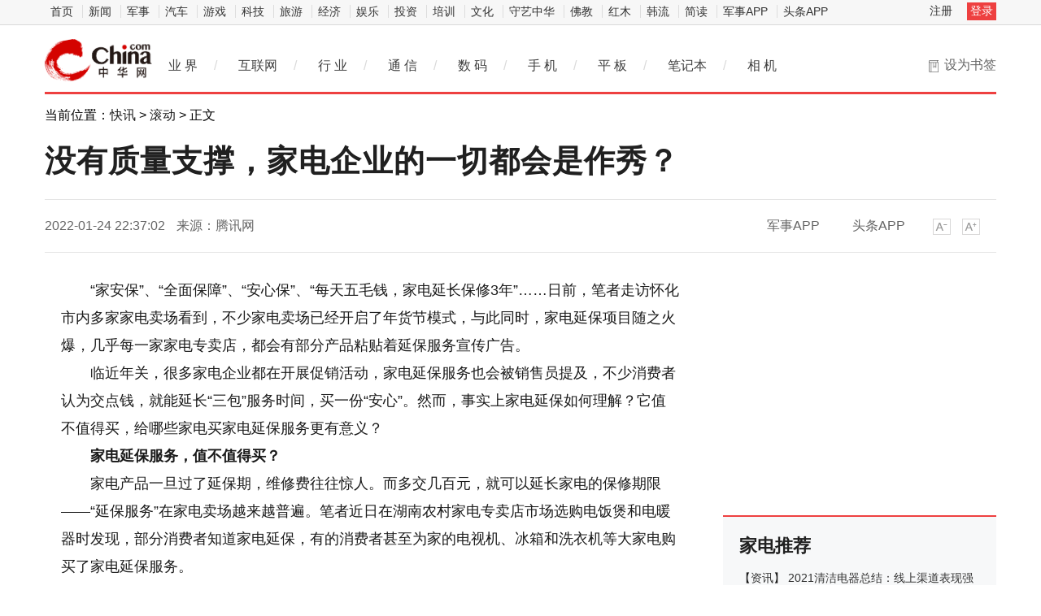

--- FILE ---
content_type: text/html
request_url: https://hea.china.com/hea/20220124/20220124994409.html
body_size: 13268
content:
<!doctype html>
<html>
<head>
<meta charset="utf-8">
<title>没有质量支撑，家电企业的一切都会是作秀？_中华网</title>
<meta name="keywords" content="没有质量支撑,家电企业的一切都会是作秀？,家电企业,延保">
<meta name="description" content="&ldquo;家安保&rdquo;、&ldquo;全面保障&rdquo;、&ldquo;安心保&rdquo;、&ldquo;每天五毛钱，家电延长保修3年&rdquo;&hellip;&hellip;日前，笔者走访怀化市内多家家电卖场看到，不少家电卖场已经开启">	
<meta http-equiv="Cache-Control" content="no-siteapp" />
<meta http-equiv="Cache-Control" content="no-transform" />
<link href="https://tech.china.com/static_digi/css/article-style.css" rel="stylesheet" />
<link href="https://tech.china.com/static_digi/css/video-js.min.css" rel="stylesheet" media="all" />
<link href="https://tech.china.com/static_digi/css/style_print.css" rel="stylesheet" media="print" />
<script src="https://tech.china.com/static_digi/js/jquery-1.11.1.min.js"></script>
<link rel="shortcut icon" href="https://tech.china.com/static_digi/images/favicon.ico" type="image/x-icon">	
<script src="https://tech.china.com/static_digi/js/uaredirect.js"></script>
<SCRIPT type=text/javascript>uaredirect("http://m.tech.china.com/hea/hea/20220124/20220124994409.html");</SCRIPT>	
<!--控制字体大小js-->	
<script src="https://tech.china.com/static_digi/js/function.js"></script>
<!--控制字体大小js-->
<style>
 .top_header_logo {
    position: relative;
    width: 195px;
    height: 50px;
    display: block;
    float: left;
    background: url(//www.china.com/zh_cn/img1905/2020/v21_logo@2x.png) no-repeat 0 50%;
    background-size: auto 30px;
}
.main-header .top_header_logo a {
    display: block;
    height: 100%;
    font-size: 12px;
    overflow: hidden;
    text-indent: -666px;
} 
.top_header_logo_channel {
    float: left;
    font-size: 29px;
    line-height: 50px;
    color: #000;
}
</style>	
</head>
<!--导航栏-1start-->	
<div class="channel-nav-bg">
  <div class="channel-nav">
    <div class="channel-nav-list"> 
	<a href="http://www.china.com/" target="_blank">首页</a>
	<a href="//news.china.com/" target="_blank">新闻</a>
	<a href="//military.china.com" target="_blank">军事</a>
	<a href="http://auto.china.com/" target="_blank">汽车</a>
	<a href="http://game.china.com/" target="_blank">游戏</a>
	<a href="http://tech.china.com/" target="_blank">科技</a>
	<a href="http://travel.china.com/" target="_blank">旅游</a>
	<a href="http://finance.china.com/" target="_blank">经济</a>
	<a href="http://ent.china.com/" target="_blank">娱乐</a>
	<a href="http://money.china.com" target="_blank">投资</a>
	<a href="http://peixun.china.com" target="_blank">培训</a>
	<a href="http://culture.china.com/" target="_blank">文化</a>
	<a href="http://shouyi.china.com/" target="_blank">守艺中华</a>
	<a href="//fo.china.com/" target="_blank">佛教</a>
	<a href="http://hongmu.china.com" target="_blank">红木</a>
	<a href="http://korea.china.com/" target="_blank">韩流</a>
	<a href="http://club.china.com/" target="_blank">简读</a>
	<a href="//toutiaoapp.china.com/public/download?appName=ch_mil&channel=china5" target="_blank">军事APP</a>
	<a href="//toutiaoapp.china.com/public/download?appName=ch_hl&channel=china5" target="_blank">头条APP</a> 
	  </div>
    <div class="channel-nav-login" id="chanTopNavLogin"> <a href="#" target="_blank">注册</a> <a href="#" class="channel-nav-entry" target="_blank">登录</a> </div>
  </div>
</div>		
<!--导航栏-1end-->
<!--导航栏-2start-->	
<div class="main-header">
  <h1 class="top_header_logo"><a href="/" target="_blank">中华网家电</a></h1>
 
  <div class="header-addfav">设为书签<span class="header-addfav-area"><strong>Ctrl+D</strong>将本页面保存为书签，全面了解最新资讯，方便快捷。</span></div>
<div id="newsNav"> 
  <a href="http://tech.china.com/articles/" target="_blank">业 界</a><em>/</em> 
  <a href="http://tech.china.com/internet/" target="_blank">互联网</a><em>/</em> 
  <a href="http://tech.china.com/industrys/" target="_blank">行 业</a><em>/</em> 
  <a href="http://tech.china.com/telphone/" target="_blank">通 信</a><em>/</em> 
  <a href="http://digi.china.com/" target="_blank">数 码</a><em>/</em> 
  <a href="http://digi.china.com/smartphone/" target="_blank">手 机</a><em>/</em> 
  <a href="http://digi.china.com/tabletpc/" target="_blank">平 板</a><em>/</em> 
  <a href="http://digi.china.com/notebookpc/" target="_blank">笔记本</a><em>/</em> 
  <a href="http://digi.china.com/cameradv/" target="_blank">相 机</a> 
</div>
</div>
<!--导航栏-2end-->
<!--位置导航start-->	
<div class="epMisc" id="epMisc">
  <div class="epMiscCon">
    <div id="chan_breadcrumbs">
      当前位置：<a href="http://hea.china.com/home/">快讯</a> &gt; <a href="http://hea.china.com/gundong/">滚动</a> &gt; 正文    </div>
  </div>
</div>
<!--位置导航end-->	
<div id="chan_mainBlk" class="clearfix">
<!--标题start-->	
  <h1 id="chan_newsTitle">没有质量支撑，家电企业的一切都会是作秀？</h1>
<!--标题end-->		
  <div class="chan_newsInfo" id="chan_newsInfo">
    <div class="chan_newsInfo_body" id="js-article-title" data-grid="300">
      <div class="chan_newsInfo_title">没有质量支撑，家电企业的一切都会是作秀？</div>
      <div class="chan_newsInfo_source"><span class="time">2022-01-24 22:37:02</span> <span class="source">来源：腾讯网</span> </div>
      <div class="chan_newsInfo_link" id=“chan_newsInfo_link”> <a href="#" class="chan_newsInfo_font_small" onclick="doZoom('chan_newsDetail',-1); return false;">小</a> <a href="#" class="chan_newsInfo_font_big" onclick="doZoom('chan_newsDetail',1); return false;">大</a>
        <div class="cn_share"> </div> </div>
      <div class="chan_app_upload"><a href="https://toutiaoapp.china.com/public/download?appName=ch_mil&channel=china4" target="_blank">军事APP</a><a href="https://toutiaoapp.china.com/public/download?appName=ch_hl&channel=china4" target="_blank">头条APP</a></div>
    </div>
  </div>
  <div id="chan_mainBlk_lft"> 
<script>
/**
* 通过data-grid属性获取浮动开始位置
*  @param {type} id 从id元素位置开始浮动
*  @param {int} 传入滚动数值
*  @param {type} end 滚动到id元素位置停止浮动
*/
function itemPosition(start,scroll,end){
  var id = $('#'+start),
      end = end||'',
      endgrid = 0;
  if(id.length>0){
      if($('#'+end).length>0){
          var endobj = $('#'+end);
          endgrid = endobj.offset().top;
      }
      //console.log(endgrid);
      var figure = id.attr('data-grid') || id.offset().top;
      if(scroll>figure){
          if(endgrid && scroll>endgrid){
              id.removeClass("fixed");
          }else{
              id.addClass("fixed");
          }
      }else{
          id.removeClass("fixed");
      }
  }
};

/**
* 整体函数调用相关
*/
function init(){
// 窗口上下滚动相关
    $(window).scroll(function() {
        var scltop = $(window).scrollTop();
        // 导航浮动
        itemPosition('js-article-title',scltop,'js-article-bottom');//终极页
        });
}
$(function(){
  init();
});
</script>
    <div id="chan_newsBlk">
      <div id="chan_newsDetail">
			
                <p>“家安保”、“全面保障”、“安心保”、“每天五毛钱，家电延长保修3年”……日前，笔者走访怀化市内多家家电卖场看到，不少家电卖场已经开启了年货节模式，与此同时，家电延保项目随之火爆，几乎每一家家电专卖店，都会有部分产品粘贴着延保服务宣传广告。</p><p>临近年关，很多家电企业都在开展促销活动，家电延保服务也会被销售员提及，不少消费者认为交点钱，就能延长“三包”服务时间，买一份“安心”。然而，事实上家电延保如何理解？它值不值得买，给哪些家电买家电延保服务更有意义？</p><p><strong>家电延保服务，值不值得买？</strong></p><p>家电产品一旦过了延保期，维修费往往惊人。而多交几百元，就可以延长家电的保修期限——“延保服务”在家电卖场越来越普遍。笔者近日在湖南农村家电专卖店市场选购电饭煲和电暖器时发现，部分消费者知道家电延保，有的消费者甚至为家的电视机、冰箱和洗衣机等大家电购买了家电延保服务。</p><p>“我们家的电饭煲买了家电延保，用了两年突然坏了，找家电专卖店免费维修，虽然过了保修期，但买了家电延保就给修了。师傅拿到机器拆开看了说是温控坏了，给更换了温控。没花钱给修好了，感觉家电延保服务还可以。”一位在家电专卖店咨询并维修电饭煲的女士说道。</p><p>据笔者了解，通常，家电延保服务会根据品类、产品售价以及保修年限的不同，收费标准不同，产品价格越高，需要缴纳的延保金额越高。比如有些小家电延长一年保修期只需几十元，而大家电的延保费用可能一百多甚至几百元。</p><p>当然，消费者也得知道，家电延保不等于“延包”，用户在购买服务时一定要仔细问清楚，延保的是哪些部分。对于部分耐用家电产品来说，家电延保服务还是值得参考的。比如平板电视、空调、冰箱、洗衣机等大件商品，用户在选购时可考虑入手家电延保服务。原因在于不论是大品牌旗下的大家电，还是小品牌生产的大家电，产品大多能正常使用1-3年。部分大品牌旗下的正品行货，由于技术过硬，连续使用3-5年都不会出现毛病。</p><p>目前，国内家电延保服务主要有两种模式，一种是厂家提供的延保服务，另一种是商家提供的延保服务（专业延保机构与家电零售商合作的第三方家电延保）。其中，国美的“家安保”，苏宁“阳光包”以及京东的“延保通”都是由第三方维修来提供服务。</p><p>笔者发现，春节期间，部分家电商家提供的延保服务，大多是专卖店或卖场为促销推出的增值服务，有的或许与厂家无任何关系，消费者所购家电产品在“延保”期内出现故障，并不是直接找厂家维修。其维修渠道的维修能力良莠不齐，无法提供与原厂维修相比的服务。<strong>消费者在购买家电延保服务时需注意，如果遇到强制、捆绑销售“延保服务”的行为，要敢于拒绝和投诉。</strong></p><p><strong>从厂商到电商，家电延保市场暗涌</strong></p><p>家电在使用中出现问题在所难免，在此背景下，家电延保服务顺势而出，并在家电厂商的力推下获得迅速发展。即使在电商平台网购家电，其商品详情页也会有延保推荐栏，标注有延保服务的内容、时间以及相应的费用。业内看来，延保服务俨然已成为家电产品的“标配”，天猫、京东、苏宁易购和国美电器等电商渠道都设有自己的家电延保服务。</p><p>京东在家电延保服务方面推出“京品无忧”延保服务，它是由京东安联保险与京东家电专卖店合作提供的增值服务，保障用户后续的使用及维修成本风险。目前，此服务已累计覆盖近万家京东家电专卖店，大部分是三线以下城市和县域门店，消费者购买家电后免费换新时间由180天可延长至五年。</p><p><strong>天猫电器推出的家电延保服务有延保一年，二年甚至更多。</strong>消费者在天猫电器购买家电延保服务，一旦产品发生故障，可打品牌的热线，在订单后台找到售后服务或者是旺旺里联系客服要求处理。</p><p>图片来源于微博截图</p><p><strong>国美电器的家电延保服务为“家安保”，消费者与国美签订“家安保”协议后，在延保期内(商品保修期结束开始到家安保合同期止)，可拨打“家安保”24小时服务热线800-820-5339或400-820-5339报修。</strong>比如，国美“家安保”延保范围除包括所有厂家保修涵盖的内容外，还包括由于厂家技术或材料造成的瑕疵，日常使用<a href='https://ribao.xyxww.com.cn/html/node_46.html' target='_blank' style='text-decoration: none;'>的</a>正常磨损，电压不稳造成的损坏，潮湿、内部冷凝等自然因素造成的损坏，还包括各种遥控器等配件。</p><p><strong>苏宁在家电延保服务方面推出“阳光包”，将为购买该家电的消费者提供延保期内有故障包修、维修费包免、难修复包换的“新三包”服务。</strong>“阳光包”可以在购买商品时一并购买，也可以在半年之内凭购物小票购买，维修时须同时出示发票、保修卡和“阳光包”保修卡。在延保期内，承保家电若产生相关故障，苏宁将对故障进行排除、修理，并将免去所有的上门费和维修费。若多次修理仍然无法修复，苏宁将为消费者提供免费换机的服务保障。</p><p><strong>目前，家电厂商推出的延保服务，大多是企业旗下的专业家电售后维修师傅，而电商渠道的延保服务均是与第三方公司合作，家电出了故障必须到商家指定的维修点修理，而延保的维修费则由保险公司出。</strong></p><p><strong>家电延保与标准保修，共筑品质长城</strong></p><p>目前，在线下家电卖场和线上电商平台都有家电延保服务，且平台不同，延保的服务项目“五花八门”，如“意外保”、“换新保”、“整机保”等。笔者认为，<strong>家电保修服务于家电延保业务都是家电品质服务体系的一部分，但不是全部。做好这些可以为品牌加分，助力企业建筑品质长城。</strong></p><p>在欧美等发达国家，延保业务已有50多年历史，产业发展成熟。相比之下，我国的家电延保领域还存在很大空白，由于缺乏运营管理经验，家电延保还处于发展阶段。笔者认为，<strong>传统的家电保修时间大多为1年，家电过保后用户大多自费维修。家电延保能延长家电维修的时间，在传统家电占据主导的市场中，这样的服务升级战不失为一件好事，但在家电行业转型升级的现阶段，仅追求"量变"恐怕不够。</strong></p><p>目前，国内家电行业正处于产业结构与服务转型阶段，对于家电企业来说需要做好从产品、售后到整体解决方案。随着用户需求的不断升级变化，家电用户对售后服务的关注，转变为对售前、售中、售后以及增值服务的关注。在家电产品中，尤以空调、彩电、厨电产品对安装服务的要求较高，这也对品牌及渠道商的售后服务提出了更高标准。从长远来看，消费者对于售前及售后服务的关注度会越来越高。</p><p>近几年来，消费者对于家电售后服务的需求，已经不满足于产品坏了上门维修。更多开始出现对家电定期清洗、保养等差异化需求。业内预计，家电服务市场规模将超万亿元。家电后服务市场蛋糕丰厚，当前以及今后存在于家电后服务市场的巨大机会。其服务质量的高低反过来也会影响到用户体验及复购率。</p><p><strong>在笔者看来，家电产品故障维修是刚需，更多的是谁销售、谁维修，受家电三包服务体系约束；家电延保在一定程度上缓解了用户家电维修难问题，更好的增加了用户与服务商粘度。</strong>这种不限品牌，不分种类的服务，极大满足了用户需求，增强了消费者品质服务体验。</p><p><strong>写到最后</strong></p><p><strong>从目前来看，家电延保服务种类繁多，但确实为家电卖场带来了商机。面对激烈的市场竞争，家电企业想要稳住市场，势必要抓住“品质”和“服务”两大核心法宝，让用户买得安心，用得舒心。</strong></p><p>家电行业想要实现健康可持续发展，就需要严把质量关。在市场和用户的洗礼下，不断提升产品质量，破除服务质量被动的弊端，通过转型升级，实现服务从被动到主动转变，全面提升产品品质与服务质量，一个一个脚印，走出“中国质造”的发展路径。</p><p class="editor">责任编辑：kj005</p>
				<!--文章投诉热线-->
				<a style="display:block;margin-top:100px;font-size:14px; text-decoration: none;"> 文章投诉热线:156 0057 2229&nbsp; 投诉邮箱:29132 36@qq.com</a>      </div>
      <div class="pageStyle5">
        <div id="chan_multipageNumN"></div>
      </div>
    	  		<div id="IndiKeyword"  style="color:white;font-size:12px">关键词：
  
<a href="https://m.tech.china.com/tagmeiyouzhiliangzhicheng/" title="没有质量支撑" target="_blank" style="color:white;">没有质量支撑</a>
  
<a href="https://m.tech.china.com/tagjiadianqiyedeyiqieduhuishizuoxiu/" title="家电企业的一切都会是作秀？" target="_blank" style="color:white;">家电企业的一切都会是作秀？</a>
  
<a href="https://m.tech.china.com/tagjiadianqiye/" title="家电企业" target="_blank" style="color:white;">家电企业</a>
  
<a href="https://m.tech.china.com/tagyanbao/" title="延保" target="_blank" style="color:white;">延保</a>
 

</div>
      <!-- 关键字搜索条 -->
<!--广告start 640*90-->		
<div class="adsame padtop10"><script async src="//pagead2.googlesyndication.com/pagead/js/adsbygoogle.js"></script>
<!-- 970*90��ɫ -->
<ins class="adsbygoogle"
     style="display:inline-block;width:640px;height:90px"
     data-ad-client="ca-pub-2539936277555907"
     data-ad-slot="7211786270"></ins>
<script>
(adsbygoogle = window.adsbygoogle || []).push({});
</script></div>
<!--广告end 640*90-->		
<!--文章start-->
<div class="epbWrap">
<div class="eppagebottom clearfix" id="eppagebottom">
	
  <div class="imgNews"> <a target="_blank" href="http://hea.china.com/article/20210910/092021_872511.html">
	<div class="imgBox"> <img alt="金融科技下，金融企业如何保障信息安全" src="https://aliypic.oss-cn-hangzhou.aliyuncs.com/Uploadfiles/20210910/2021091014164234.001.png" /> </div>
	<p class="imgTit">金融科技下，金融企业如何保障信息安全</p>
	</a> </div>
	
  <div class="imgNews"> <a target="_blank" href="http://hea.china.com/article/20210910/092021_872496.html">
	<div class="imgBox"> <img alt="主播雨化田们再接新活，这次让网友们下载的是交管12123APP" src="http://tupian.cbskc.cn/ewebeditor/uploadfile/20210910143343686001.png" /> </div>
	<p class="imgTit">主播雨化田们再接新活，这次让网友们下载的是交管12123APP</p>
	</a> </div>
	
  <div class="imgNews"> <a target="_blank" href="http://hea.china.com/article/20210910/092021_872491.html">
	<div class="imgBox"> <img alt="深圳看到科技发布Kandao Meeting S 180°超广角智能视频会议机" src="http://image.danews.cc/upload/doc/20210910/613ab59e568d2.png" /> </div>
	<p class="imgTit">深圳看到科技发布Kandao Meeting S 180°超广角智能视频会议机</p>
	</a> </div>
	
  <div class="imgNews"> <a target="_blank" href="http://hea.china.com/article/20210910/092021_872484.html">
	<div class="imgBox"> <img alt="QQ音乐做了“一件有意义的小事”，让这些孩子听见“听不见”的音乐" src="http://img.danews.cc/upload/doc/20210910/613af624972a0.png" /> </div>
	<p class="imgTit">QQ音乐做了“一件有意义的小事”，让这些孩子听见“听不见”的音乐</p>
	</a> </div>
</div>
</div>
<!--文章end--> 
</div> 
 
    <!--为你推荐start-->
    <div class="chan_wntj" id="chan_wntj">
      <div class="chan_wntjcon" id="chan_wntjcon0">
		  
        <div class="wntjItem item_defaultView clearfix">
          <div class="item_img loading"><a href="http://hea.china.com/hea/20220124/20220124993881.html" target="_blank"><img class="lazy" src="http://techchina.nancai.net/2022/0124/20220124024610244.jpg" data-original="http://techchina.nancai.net/2022/0124/20220124024610244.jpg"></a></div>
          <div class="item_con">
            <div class="item-text">
              <h3 class="tit"><a href="http://hea.china.com/hea/20220124/20220124993881.html" target="_blank">传统小家电逐步复苏 新兴家电龙头强势领跑</a></h3>
              <div class="item_foot"><span class="time">2022-01-24 14:36:42</span><span class="tag" >传统小家电逐步复苏 新兴家电龙头强势领跑</span></div>
            </div>
          </div>
        </div>  
		  
        <div class="wntjItem item_defaultView clearfix">
          <div class="item_img loading"><a href="http://hea.china.com/hea/20220121/20220121992062.html" target="_blank"><img class="lazy" src="http://techchina.nancai.net/2022/0121/20220121023333468.jpg" data-original="http://techchina.nancai.net/2022/0121/20220121023333468.jpg"></a></div>
          <div class="item_con">
            <div class="item-text">
              <h3 class="tit"><a href="http://hea.china.com/hea/20220121/20220121992062.html" target="_blank">市场需求激增 清洁电器整体市场发展迅猛</a></h3>
              <div class="item_foot"><span class="time">2022-01-21 14:13:06</span><span class="tag" >市场需求激增 清洁电器整体市场发展迅猛</span></div>
            </div>
          </div>
        </div>  
		  
        <div class="wntjItem item_defaultView clearfix">
          <div class="item_img loading"><a href="http://hea.china.com/hea/20220119/20220119989731.html" target="_blank"><img class="lazy" src="http://techchina.nancai.net/2022/0119/20220119035111236.png" data-original="http://techchina.nancai.net/2022/0119/20220119035111236.png"></a></div>
          <div class="item_con">
            <div class="item-text">
              <h3 class="tit"><a href="http://hea.china.com/hea/20220119/20220119989731.html" target="_blank">业绩大增 2021年中国洗碗机市场规模近百亿 </a></h3>
              <div class="item_foot"><span class="time">2022-01-19 15:50:34</span><span class="tag" >业绩大增 2021年中国洗碗机市场规模近百亿 </span></div>
            </div>
          </div>
        </div>  
		  
        <div class="wntjItem item_defaultView clearfix">
          <div class="item_img loading"><a href="http://hea.china.com/hea/20220118/20220118988350.html" target="_blank"><img class="lazy" src="http://upload.cheaa.com/2022/0118/1642470137365.jpg" data-original="http://upload.cheaa.com/2022/0118/1642470137365.jpg"></a></div>
          <div class="item_con">
            <div class="item-text">
              <h3 class="tit"><a href="http://hea.china.com/hea/20220118/20220118988350.html" target="_blank">燃气灶行业洗牌在即？新兴厨电蓬勃发展</a></h3>
              <div class="item_foot"><span class="time">2022-01-18 15:12:49</span><span class="tag" >燃气灶行业洗牌在即？新兴厨电蓬勃发展</span></div>
            </div>
          </div>
        </div>  
		  
        <div class="wntjItem item_defaultView clearfix">
          <div class="item_img loading"><a href="http://hea.china.com/hea/20220117/20220117987067.html" target="_blank"><img class="lazy" src="http://techchina.nancai.net/2022/0117/20220117033415702.jpg" data-original="http://techchina.nancai.net/2022/0117/20220117033415702.jpg"></a></div>
          <div class="item_con">
            <div class="item-text">
              <h3 class="tit"><a href="http://hea.china.com/hea/20220117/20220117987067.html" target="_blank">清洁健康类家电走俏 扫地机器人线上销售额同比增长28.12%</a></h3>
              <div class="item_foot"><span class="time">2022-01-17 15:18:45</span><span class="tag" >清洁健康类家电走俏 扫地机器人线上销售额同比增长28.12%</span></div>
            </div>
          </div>
        </div>  
		  
        <div class="wntjItem item_defaultView clearfix">
          <div class="item_img loading"><a href="http://hea.china.com/hea/20220114/20220114985449.html" target="_blank"><img class="lazy" src="http://techchina.nancai.net/2022/0114/20220114040837187.jpg" data-original="http://techchina.nancai.net/2022/0114/20220114040837187.jpg"></a></div>
          <div class="item_con">
            <div class="item-text">
              <h3 class="tit"><a href="http://hea.china.com/hea/20220114/20220114985449.html" target="_blank">洗地机销售额高速成长 预计2023年市场规模将达百亿元</a></h3>
              <div class="item_foot"><span class="time">2022-01-14 15:58:11</span><span class="tag" >洗地机销售额高速成长 预计2023年市场规模将达百亿元</span></div>
            </div>
          </div>
        </div>  
  
      </div>
    </div>
    <!--为你推荐end--> 
 
    <!--相关新闻start-->
    <div class="chan_xgxw" id="chan_xgxw">
      <h3 class="chan_xgxwhd"><strong>相关新闻</strong></h3>
      <div class="chan_xgxwbd">
		  
        <div class="wntjItem item_titleView clearfix">
          <div class="item_con">
            <h3 class="tit"><a href="http://hea.china.com/hea/20220124/20220124994409.html" target="_blank">没有质量支撑，家电企业的一切都会是作秀？</a></h3>
            <p class="desc"><a href="http://hea.china.com/hea/20220124/20220124994409.html" target="_blank">&ldquo;家安保&rdquo;、&ldquo;全面保障&rdquo;、&ldquo;安心保&rdquo;、&ldquo;每天五毛钱，家电延长保修3年&rdquo;&hellip;&hellip;日前，笔者走访怀化市内多...</a></p>
          </div>
          <div class="item_foot"> <span class="time">2022-01-24 22:37:02</span> <!--<span class="tag"></span>--> </div>
        </div>
		  
        <div class="wntjItem item_titleView clearfix">
          <div class="item_con">
            <h3 class="tit"><a href="http://hea.china.com/hea/20220124/20220124994378.html" target="_blank">元宇宙的发展将依靠哪5个关键性技术？</a></h3>
            <p class="desc"><a href="http://hea.china.com/hea/20220124/20220124994378.html" target="_blank">扩展现实技术已经不是什么新鲜事了，但我们与这些技术的互动方式在过去几年中发生了急速的变化。随着越...</a></p>
          </div>
          <div class="item_foot"> <span class="time">2022-01-24 21:07:04</span> <!--<span class="tag"></span>--> </div>
        </div>
		  
        <div class="wntjItem item_titleView clearfix">
          <div class="item_con">
            <h3 class="tit"><a href="http://hea.china.com/hea/20220124/20220124994375.html" target="_blank">“嫦娥五号”让月球有水“实锤” ，但水的来源依旧存争议</a></h3>
            <p class="desc"><a href="http://hea.china.com/hea/20220124/20220124994375.html" target="_blank">近日，中科院地质地球所行星科学团队在《科学进展》上发表论文，研究结果显示嫦娥五号探测器发现月壤、...</a></p>
          </div>
          <div class="item_foot"> <span class="time">2022-01-24 21:07:03</span> <!--<span class="tag"></span>--> </div>
        </div>
		  
        <div class="wntjItem item_titleView clearfix">
          <div class="item_con">
            <h3 class="tit"><a href="http://hea.china.com/hea/20220124/20220124994344.html" target="_blank">扎克伯格们想搞的社交元宇宙，早被 00 后实现了</a></h3>
            <p class="desc"><a href="http://hea.china.com/hea/20220124/20220124994344.html" target="_blank">为什么他们宁愿活在虚拟世界里，而不是活在现实中。为什么他们宁愿活在虚拟世界里，而不是活在现实中。...</a></p>
          </div>
          <div class="item_foot"> <span class="time">2022-01-24 19:37:03</span> <!--<span class="tag"></span>--> </div>
        </div>
		  
        <div class="wntjItem item_titleView clearfix">
          <div class="item_con">
            <h3 class="tit"><a href="http://hea.china.com/hea/20220124/20220124994339.html" target="_blank">元宇宙，一场概念炒作的狂欢</a></h3>
            <p class="desc"><a href="http://hea.china.com/hea/20220124/20220124994339.html" target="_blank">本文来源：时代周报作者：刘沐轩元宇宙，当之无愧成为2021年全球互联网和科技行业追捧的概念，也是资本...</a></p>
          </div>
          <div class="item_foot"> <span class="time">2022-01-24 19:37:02</span> <!--<span class="tag"></span>--> </div>
        </div>
		  
        <div class="wntjItem item_titleView clearfix">
          <div class="item_con">
            <h3 class="tit"><a href="http://hea.china.com/hea/20220124/20220124994260.html" target="_blank">达人变阵，扶“腰”而上</a></h3>
            <p class="desc"><a href="http://hea.china.com/hea/20220124/20220124994260.html" target="_blank">中腰部变现不再难撰文|何芙蓉编辑|吴先之某头部MCN机构商务负责人告诉光子星球：&ldquo;现在中腰部甚至尾部达...</a></p>
          </div>
          <div class="item_foot"> <span class="time">2022-01-24 18:07:02</span> <!--<span class="tag"></span>--> </div>
        </div>
		  
        <div class="wntjItem item_titleView clearfix">
          <div class="item_con">
            <h3 class="tit"><a href="http://hea.china.com/hea/20220124/20220124994100.html" target="_blank">应聘过骑手打过卧底电话，看了1907份判决，拼出这部外卖平台进化史</a></h3>
            <p class="desc"><a href="http://hea.china.com/hea/20220124/20220124994100.html" target="_blank">徐淼、陈欣怡，「致诚劳动者」研究员外卖系统里不仅仅有算法，还藏匿了许许多多的公司，而这些公司错综...</a></p>
          </div>
          <div class="item_foot"> <span class="time">2022-01-24 16:37:03</span> <!--<span class="tag"></span>--> </div>
        </div>
		  
        <div class="wntjItem item_titleView clearfix">
          <div class="item_con">
            <h3 class="tit"><a href="http://hea.china.com/hea/20220124/20220124993942.html" target="_blank">锤子数码科技撤回全部破产申请，交个朋友直播间：双方已达成和解</a></h3>
            <p class="desc"><a href="http://hea.china.com/hea/20220124/20220124993942.html" target="_blank">1月24日午间，针对锤子数码科技撤回全部破产申请一事，交个朋友直播间官微发文回应称：这是锤子科技经营...</a></p>
          </div>
          <div class="item_foot"> <span class="time">2022-01-24 15:07:09</span> <!--<span class="tag"></span>--> </div>
        </div>
		  
        <div class="wntjItem item_titleView clearfix">
          <div class="item_con">
            <h3 class="tit"><a href="http://hea.china.com/hea/20220124/20220124993938.html" target="_blank">叮当快药，需要“慢”药</a></h3>
            <p class="desc"><a href="http://hea.china.com/hea/20220124/20220124993938.html" target="_blank">图片来源@视觉中国文丨互联网的那些事儿叮当快药，&ldquo;解药&rdquo;难寻。在经历了提交上市申请后半年之久，叮当...</a></p>
          </div>
          <div class="item_foot"> <span class="time">2022-01-24 15:07:07</span> <!--<span class="tag"></span>--> </div>
        </div>
		  
        <div class="wntjItem item_titleView clearfix">
          <div class="item_con">
            <h3 class="tit"><a href="http://hea.china.com/hea/20220124/20220124993934.html" target="_blank">阿里回应优酷股东变更：内部正常调整，通过全资子公司继续持有</a></h3>
            <p class="desc"><a href="http://hea.china.com/hea/20220124/20220124993934.html" target="_blank">1月24日，阿里文娱回应&ldquo;优酷股东变更一事&rdquo;称，系内部正常调整，阿里通过旗下阿里文娱全资子公司上海全...</a></p>
          </div>
          <div class="item_foot"> <span class="time">2022-01-24 15:07:05</span> <!--<span class="tag"></span>--> </div>
        </div>
      </div>
    </div>
    <!--相关新闻end--> 
  </div>
  <div id="chan_mainBlk_rgt">
  <div class="show_adver" style="width: 300px;margin: 10px 0;"><div class="adver_3"><script type="text/javascript" src="https://user.042.cn/adver/adver.js"></script><script type="text/javascript">getAdvert('.adver_3',1,'300px','300px');</script></div></div>
<!--广告start-->	  
<div class="side_dvs padtop0"><div class="block" style="margin-bottom:10px">

	<div class="block-content">
<script async src="//pagead2.googlesyndication.com/pagead/js/adsbygoogle.js"></script>
<!-- 300*250 -->
<ins class="adsbygoogle"
     style="display:inline-block;width:300px;height:250px"
     data-ad-client="ca-pub-2539936277555907"
     data-ad-slot="8688519473"></ins>
<script>
(adsbygoogle = window.adsbygoogle || []).push({});
</script>
		

    </div>

</div>




</div>
<!--广告end-->	  
    <!--科技推荐start-->
    <div class="side_zhtj">
      <h3 class="hd"><strong>家电推荐</strong></h3>
      <div class="side_zhtj_con">
        <ul class="side_zhtj_news">
			
          <li><em>【<a href="http://hea.china.com/zixun/" target="_blank">资讯</a>】</em> <span><a href="http://hea.china.com/hea/20220124/20220124993900.html" target="_blank" >2021清洁电器总结：线上渠道表现强劲 增长趋势不减</a></span></li>
			
          <li><em>【<a href="http://hea.china.com/bgt/" target="_blank">曝光</a>】</em> <span><a href="http://hea.china.com/hea/20220124/20220124993869.html" target="_blank" >2021年净水器全渠道销售额为226.8亿元 同比下降5.1%</a></span></li>
			
          <li><em>【<a href="http://hea.china.com/zixun/" target="_blank">资讯</a>】</em> <span><a href="http://hea.china.com/hea/20220120/20220120990878.html" target="_blank" >直播电商行业监管红线再次收紧 家电品牌如何下好直播棋局</a></span></li>
			
          <li><em>【<a href="http://hea.china.com/bgt/" target="_blank">曝光</a>】</em> <span><a href="http://hea.china.com/hea/20220119/20220119989732.html" target="_blank" >清洁电器行业量减价增态势延续 集成灶线上渠道量价齐升</a></span></li>
			
          <li><em>【<a href="http://hea.china.com/bgt/" target="_blank">曝光</a>】</em> <span><a href="http://hea.china.com/hea/20220118/20220118988352.html" target="_blank" >中国洗碗机市场达百亿元 下沉市场将快速增长</a></span></li>
			
          <li><em>【<a href="http://hea.china.com/bgt/" target="_blank">曝光</a>】</em> <span><a href="http://hea.china.com/hea/20220117/20220117987112.html" target="_blank" >冰箱市场朝高端化升级 2021年份额涨至41.3%</a></span></li>
        </ul>
      </div>
    </div>
    <!--科技推荐end-->
<!--广告start-->	  
<div class="side_dvs padtop10"><div class="block" style="margin-bottom:10px">

	<div class="block-content">
<script async src="//pagead2.googlesyndication.com/pagead/js/adsbygoogle.js"></script>
<!-- 300*250蓝色 -->
<ins class="adsbygoogle"
     style="display:inline-block;width:300px;height:250px"
     data-ad-client="ca-pub-2539936277555907"
     data-ad-slot="1165252676"></ins>
<script>
(adsbygoogle = window.adsbygoogle || []).push({});
</script>
	

    </div>

</div>




</div>
<!--广告end-->	    
    <!--数码图片start-->
    <div class="side_todayPic">
      <h3 class="hd"><strong>家电图片</strong></h3>
      <div class="side_todayPic_con" id="rt1431">
		  
        <div class="wntjItem item_sideView"> <a href="http://hea.china.com/hea/20220124/20220124993900.html" class="clearfix" target="_blank">
          <div class="item_img"> <img src="http://upload.cheaa.com/2022/0124/1642994735408.jpg"> </div>
          <div class="item_con">
            <h3 class="tit">2021清洁电器总结：线上渠道表现强劲 增长趋势不减</h3>
          </div>
          </a> </div>
		  
        <div class="wntjItem item_sideView"> <a href="http://hea.china.com/hea/20220124/20220124993881.html" class="clearfix" target="_blank">
          <div class="item_img"> <img src="http://techchina.nancai.net/2022/0124/20220124024610244.jpg"> </div>
          <div class="item_con">
            <h3 class="tit">传统小家电逐步复苏 新兴家电龙头强势领跑</h3>
          </div>
          </a> </div>
		  
        <div class="wntjItem item_sideView"> <a href="http://hea.china.com/hea/20220121/20220121992062.html" class="clearfix" target="_blank">
          <div class="item_img"> <img src="http://techchina.nancai.net/2022/0121/20220121023333468.jpg"> </div>
          <div class="item_con">
            <h3 class="tit">市场需求激增 清洁电器整体市场发展迅猛</h3>
          </div>
          </a> </div>
		  
        <div class="wntjItem item_sideView"> <a href="http://hea.china.com/hea/20220120/20220120990878.html" class="clearfix" target="_blank">
          <div class="item_img"> <img src="http://techchina.nancai.net/2022/0120/20220120025531325.jpg"> </div>
          <div class="item_con">
            <h3 class="tit">直播电商行业监管红线再次收紧 家电品牌如何下好直播棋局</h3>
          </div>
          </a> </div>
      </div>
    </div>
    <!--数码图片end--> 
    <!--广告位start-->
    <div class="side_dvs padtop10"><div class="block" style="margin-bottom:10px">

	<div class="block-content">
<script async src="//pagead2.googlesyndication.com/pagead/js/adsbygoogle.js"></script>
<!-- 300*250 -->
<ins class="adsbygoogle"
     style="display:inline-block;width:300px;height:250px"
     data-ad-client="ca-pub-2539936277555907"
     data-ad-slot="5595452274"></ins>
<script>
(adsbygoogle = window.adsbygoogle || []).push({});
</script>
		

    </div>

</div>



</div>
    <!--广告位end-->
    <!--新闻排行start-->
    <div class="side_chan">
      <h3 class="side_chanTit"><strong>新闻排行</strong></h3>
      <div class="epReci">
        <ul class="epReciList" id="epReciList">
			
          <li><em class="epReciInd"><i class="ind-1">1</i></em>
            <h3 class="epReciHotword"><a href="http://hea.china.com/hea/20220124/20220124993918.html" target="_blank">家电造车：新能源造车壁垒高 家...</h3>
            </a><!--<span class="epReciValue">2022-01-24 14:59:05 </span>--></li>
			
          <li><em class="epReciInd"><i class="ind-2">2</i></em>
            <h3 class="epReciHotword"><a href="http://hea.china.com/hea/20220124/20220124993916.html" target="_blank">智能家居应用场景落地 安徽2025...</h3>
            </a><!--<span class="epReciValue">2022-01-24 14:59:04 </span>--></li>
			
          <li><em class="epReciInd"><i class="ind-3">3</i></em>
            <h3 class="epReciHotword"><a href="http://hea.china.com/hea/20220124/20220124993912.html" target="_blank">传统厨电扩二品类 家电行业集成...</h3>
            </a><!--<span class="epReciValue">2022-01-24 14:59:04 </span>--></li>
			
          <li><em class="epReciInd"><i class="ind-4">4</i></em>
            <h3 class="epReciHotword"><a href="http://hea.china.com/hea/20220124/20220124993908.html" target="_blank">家电市场难以满足家电企业盈利需...</h3>
            </a><!--<span class="epReciValue">2022-01-24 14:59:05 </span>--></li>
			
          <li><em class="epReciInd"><i class="ind-5">5</i></em>
            <h3 class="epReciHotword"><a href="http://hea.china.com/hea/20220124/20220124993907.html" target="_blank">海尔智家荣获2021全球&ldquo;企业创业...</h3>
            </a><!--<span class="epReciValue">2022-01-24 14:56:58 </span>--></li>
			
          <li><em class="epReciInd"><i class="ind-6">6</i></em>
            <h3 class="epReciHotword"><a href="http://hea.china.com/hea/20220124/20220124993906.html" target="_blank">连续4年连破100亿！Leader智慧场...</h3>
            </a><!--<span class="epReciValue">2022-01-24 14:55:52 </span>--></li>
			
          <li><em class="epReciInd"><i class="ind-7">7</i></em>
            <h3 class="epReciHotword"><a href="http://hea.china.com/hea/20220124/20220124993903.html" target="_blank">转型场景满足用户多元化需求 海...</h3>
            </a><!--<span class="epReciValue">2022-01-24 14:54:23 </span>--></li>
			
          <li><em class="epReciInd"><i class="ind-8">8</i></em>
            <h3 class="epReciHotword"><a href="http://hea.china.com/hea/20220124/20220124993900.html" target="_blank">2021清洁电器总结：线上渠道表现...</h3>
            </a><!--<span class="epReciValue">2022-01-24 14:52:41 </span>--></li>
			
          <li><em class="epReciInd"><i class="ind-9">9</i></em>
            <h3 class="epReciHotword"><a href="http://hea.china.com/hea/20220124/20220124993899.html" target="_blank">市场整体销量下滑 热水器行业已...</h3>
            </a><!--<span class="epReciValue">2022-01-24 14:51:33 </span>--></li>
			
          <li><em class="epReciInd"><i class="ind-10">10</i></em>
            <h3 class="epReciHotword"><a href="http://hea.china.com/hea/20220124/20220124993896.html" target="_blank">2021年烟灶市场回顾：价格上涨 ...</h3>
            </a><!--<span class="epReciValue">2022-01-24 14:50:32 </span>--></li>
        </ul>
      </div>
    </div>
    <!--新闻排行end-->
<!--广告位start-->
    <div class="side_dvs padtop10"><div class="block" style="margin-bottom:10px">
	<div class="block-content">
		<script type="text/javascript">
			(function () {
				var p = "Ryz_" + Math.random().toString(36).slice(2);
				document.write('<div style="" id="' + p + '"></div>');
				(window.ryzenAdSlots = window.ryzenAdSlots || []).push({
					id: "u3730628",
					parent: p,
					cnzz: "1276884035"
				});
			})();
		</script>
    </div>
</div>

</div>
<!--广告位end-->	  
  </div>
</div>
<!--底部start-->
<div class="footer" id="footer"> 
	网上不良信息举报电话：(010)52598588-8758<br>
<img src="https://tech.china.com/static_digi/picture/logo-cdc.png" width="20" height="17"> 
	<a href="http://www.china.com/zh_cn/general/about.html" target="_blank">关于中华网</a> | 
	<a href="http://www.china.com/zh_cn/general/advert.html" target="_blank">广告服务</a> | 
	<a href="http://tech.china.com/abouts/contactus/" target="_blank">联系我们</a> |
	<a href="http://www.china.com/zh_cn/general/job.html" target="_blank">招聘信息</a> |
    <a href="http://www.china.com/zh_cn/general/bqsm.html" target="_blank">版权声明</a> |
    <a href="http://www.china.com/zh_cn/general/legal.html" target="_blank">豁免条款</a> |
    <a href="http://www.china.com/zh_cn/general/links.html" target="_blank">友情链接</a> |
    <a href="http://www.china.com/zh_cn/general/news.html" target="_blank">中华网动态</a><br>	
  版权所有 中华网 
</div>
<script>
(function(){
    var bp = document.createElement('script');
    var curProtocol = window.location.protocol.split(':')[0];
    if (curProtocol === 'https') {
        bp.src = 'https://zz.bdstatic.com/linksubmit/push.js';
    }
    else {
        bp.src = 'http://push.zhanzhang.baidu.com/push.js';
    }
    var s = document.getElementsByTagName("script")[0];
    s.parentNode.insertBefore(bp, s);
})();
</script>
<script>
    var _hmt = _hmt || [];
    (function() {
        var hm = document.createElement("script");
        hm.src = "//hm.baidu.com/hm.js?e07b43d0c5e207061a2291ee94e0c066";
        var s = document.getElementsByTagName("script")[0];
        s.parentNode.insertBefore(hm, s);
    })();
</script>	
<!--底部end--> 
<script charset="UTF-8" language="javascript" src="//data.dzxwnews.com/a.php"></script>	
</body>
</html>


--- FILE ---
content_type: text/html; charset=utf-8
request_url: https://www.google.com/recaptcha/api2/aframe
body_size: 267
content:
<!DOCTYPE HTML><html><head><meta http-equiv="content-type" content="text/html; charset=UTF-8"></head><body><script nonce="EeCxxC3eWJBC_AojkVuSlg">/** Anti-fraud and anti-abuse applications only. See google.com/recaptcha */ try{var clients={'sodar':'https://pagead2.googlesyndication.com/pagead/sodar?'};window.addEventListener("message",function(a){try{if(a.source===window.parent){var b=JSON.parse(a.data);var c=clients[b['id']];if(c){var d=document.createElement('img');d.src=c+b['params']+'&rc='+(localStorage.getItem("rc::a")?sessionStorage.getItem("rc::b"):"");window.document.body.appendChild(d);sessionStorage.setItem("rc::e",parseInt(sessionStorage.getItem("rc::e")||0)+1);localStorage.setItem("rc::h",'1769878894993');}}}catch(b){}});window.parent.postMessage("_grecaptcha_ready", "*");}catch(b){}</script></body></html>